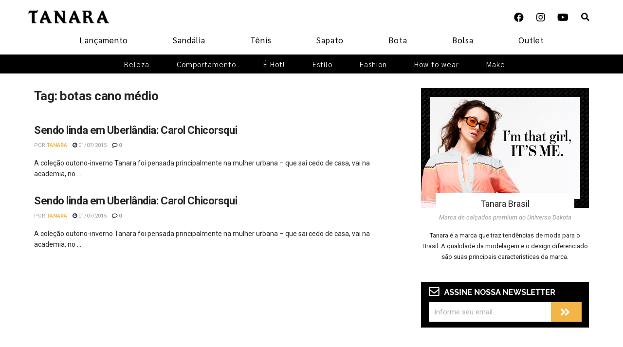

--- FILE ---
content_type: text/css
request_url: https://blog.tanarabrasil.com.br/wp-content/themes/jnews/data/import/fashion-blog/scheme.css?ver=7.1.8
body_size: 3050
content:
/* Menu */
.jeg_main_menu > li > a {
	font-size: 12px;
	letter-spacing: 1px;
}
.jeg_menu li > ul li a {
	font-size: 11px;
	text-transform: uppercase;
}
.jeg_newsfeed .jeg_post_title {
	font-size: 15px;
}
.jeg_menu_style_2 > li > a:hover:before, .jeg_menu_style_2 > li.sfHover > a:before, .jeg_menu_style_2 > li.current-menu-item > a:before {
	width: 100%;
}

/* Block */
.jeg_block_heading_5 .jeg_block_title {
	font-size: 14px;
	text-transform: uppercase;
	letter-spacing: 1px;
}
.jeg_block_heading_3 {
	border-radius: 0;
}
.jeg_block_heading_3 h3 {
	font-size: 12px;
	text-transform: uppercase;
	letter-spacing: 1px;
}
.widget .jeg_block_heading_3 .jeg_block_title {
	float: none;
	text-align: center;
}
.jeg_post_category a {
	font-size: 11px;
}
.jeg_pl_lg_card .jeg_post_excerpt {
	margin-top: 12px;
}
.jeg_pl_lg_9 .jeg_post_title {
	margin-left: auto;
	margin-right: auto;
	max-width: 80%;
}
.jeg_pl_lg_card .jeg_post_title,
.jeg_pl_md_1 .jeg_post_title,
.popularpost_item:first-child .jeg_post_title,
.jeg_pl_sm .jeg_post_title {
	font-weight: normal;
}
.jeg_pl_md_1 .jeg_post_title {
	font-size: 18px;
}

/* Blocklink */
.jeg_blocklink .jeg_block_content h3 {
	color: #252627;
	font-weight: normal;
	font-family: 'Playfair Display', 'Lora', serif;
}

/* Post */
.entry-header .jeg_post_title {
	font-weight: normal;
}
.jeg_share_button a, .sidefeed_loadmore .btn, .jscroll-to-top > a {
	border-radius: 0;
}
.jeg_pagenav_1.jeg_aligncenter:not(.no_pageinfo) .page_info,
.jeg_pagenav_2.jeg_aligncenter:not(.no_pageinfo) .page_info {
	font-size: 11px;
	margin-bottom: 10px;
	color: #a0a0a0;
}
.jeg_pagination .page_nav {
	font-size: 11px;
	text-transform: uppercase;
	letter-spacing: 1px;
}

/** Widget **/
.popularpost_item .jeg_post_title {
	font-size: 15px;
	line-height: 1.5;
}
.popularpost_item:first-child .jeg_post_title {
	font-size: 20px;
	line-height: 1.3;
}
.popularpost_item .jeg_post_title a:before {
	font-size: 22px;
	line-height: 20px;
}
.jeg_pl_lg_2 .jeg_post_title, .jeg_pl_lg_3 .jeg_post_title {
	font-weight: normal;
	font-size: 26px;
	line-height: 1.3;
}
.widget_search.jeg_search_wrapper .jeg_search_button, .mc4wp-form input[type="submit"] {
	color: #fff;
	background: #252627;
}

/* Mailchimp 4 WP */
.widget .mc4wp-form, .jeg_sidebar .mc4wp-form {
	background: #f9f9f9;
	padding: 30px;
}
.widget .mc4wp-form .jeg_mc4wp_heading {
	margin-bottom: 1em;
}
.jeg_inline_subscribeform .mc4wp-form-fields p {
	color: #8E8F8F;
}

@media (max-width: 1200px) {
	.jeg_pl_lg_2 .jeg_post_title, .jeg_pl_lg_3 .jeg_post_title {
		font-size: 20px;
	}
}
@media only screen and (max-width: 1024px) {
}
@media only screen and (max-width : 767px) {
}
@media only screen and (max-width : 667px) {
	.jeg_pl_lg_2 .jeg_post_title, .jeg_pl_lg_3 .jeg_post_title {
		font-size: 19px;
	}
}
@media only screen and (max-width : 568px) {
	.jeg_pl_lg_2 .jeg_post_title, .jeg_pl_lg_3 .jeg_post_title {
		font-size: 17px;
	}
}
@media only screen and (max-width : 480px) {
	.jeg_pl_lg_2 .jeg_post_title, .jeg_pl_lg_3 .jeg_post_title {
		font-size: 15px;
	}
}

--- FILE ---
content_type: text/css
request_url: https://blog.tanarabrasil.com.br/wp-content/uploads/elementor/css/post-18515.css?ver=1763570457
body_size: 4372
content:
.elementor-18515 .elementor-element.elementor-element-2fd9ac88:not(.elementor-motion-effects-element-type-background), .elementor-18515 .elementor-element.elementor-element-2fd9ac88 > .elementor-motion-effects-container > .elementor-motion-effects-layer{background-color:#000000;}.elementor-18515 .elementor-element.elementor-element-2fd9ac88{transition:background 0.3s, border 0.3s, border-radius 0.3s, box-shadow 0.3s;padding:6px 10px 12px 10px;}.elementor-18515 .elementor-element.elementor-element-2fd9ac88 > .elementor-background-overlay{transition:background 0.3s, border-radius 0.3s, opacity 0.3s;}.elementor-18515 .elementor-element.elementor-element-74d4cafc > .elementor-column-wrap > .elementor-widget-wrap > .elementor-widget:not(.elementor-widget__width-auto):not(.elementor-widget__width-initial):not(:last-child):not(.elementor-absolute){margin-bottom:0px;}.elementor-18515 .elementor-element.elementor-element-74d4cafc > .elementor-element-populated{margin:0px 0px 0px 0px;}.elementor-18515 .elementor-element.elementor-element-74d4cafc .elementor-element-populated{padding:0px 0px 0px 0px;}.elementor-18515 .elementor-element.elementor-element-374f0a5c{text-align:left;}.elementor-18515 .elementor-element.elementor-element-374f0a5c > .elementor-widget-container{margin:0px 0px 0px 11px;}.elementor-18515 .elementor-element.elementor-element-6617797a .elementor-field-group{padding-right:calc( 0px/2 );padding-left:calc( 0px/2 );margin-bottom:10px;}.elementor-18515 .elementor-element.elementor-element-6617797a .elementor-form-fields-wrapper{margin-left:calc( -0px/2 );margin-right:calc( -0px/2 );margin-bottom:-10px;}.elementor-18515 .elementor-element.elementor-element-6617797a .elementor-field-group.recaptcha_v3-bottomleft, .elementor-18515 .elementor-element.elementor-element-6617797a .elementor-field-group.recaptcha_v3-bottomright{margin-bottom:0;}.elementor-18515 .elementor-element.elementor-element-6617797a .elementor-field-group .elementor-field, .elementor-18515 .elementor-element.elementor-element-6617797a .elementor-field-subgroup label{font-family:"Roboto", Sans-serif;font-size:15px;font-weight:400;}.elementor-18515 .elementor-element.elementor-element-6617797a .elementor-field-group:not(.elementor-field-type-upload) .elementor-field:not(.elementor-select-wrapper){background-color:#ffffff;border-width:0px 0px 0px 0px;border-radius:0px 0px 0px 0px;}.elementor-18515 .elementor-element.elementor-element-6617797a .elementor-field-group .elementor-select-wrapper select{background-color:#ffffff;border-width:0px 0px 0px 0px;border-radius:0px 0px 0px 0px;}.elementor-18515 .elementor-element.elementor-element-6617797a .elementor-button{font-family:"Oswald", Sans-serif;font-size:23px;font-weight:100;border-radius:0px 0px 0px 0px;padding:0px 0px 0px 0px;}.elementor-18515 .elementor-element.elementor-element-6617797a .e-form__buttons__wrapper__button-next{background-color:#F3B646;color:#ffffff;}.elementor-18515 .elementor-element.elementor-element-6617797a .elementor-button[type="submit"]{background-color:#F3B646;color:#ffffff;}.elementor-18515 .elementor-element.elementor-element-6617797a .elementor-button[type="submit"] svg *{fill:#ffffff;}.elementor-18515 .elementor-element.elementor-element-6617797a .e-form__buttons__wrapper__button-previous{color:#ffffff;}.elementor-18515 .elementor-element.elementor-element-6617797a .e-form__buttons__wrapper__button-next:hover{background-color:#A87312;color:#ffffff;}.elementor-18515 .elementor-element.elementor-element-6617797a .elementor-button[type="submit"]:hover{background-color:#A87312;color:#ffffff;}.elementor-18515 .elementor-element.elementor-element-6617797a .elementor-button[type="submit"]:hover svg *{fill:#ffffff;}.elementor-18515 .elementor-element.elementor-element-6617797a .e-form__buttons__wrapper__button-previous:hover{color:#ffffff;}.elementor-18515 .elementor-element.elementor-element-6617797a{--e-form-steps-indicators-spacing:20px;--e-form-steps-indicator-padding:30px;--e-form-steps-indicator-inactive-secondary-color:#ffffff;--e-form-steps-indicator-active-secondary-color:#ffffff;--e-form-steps-indicator-completed-secondary-color:#ffffff;--e-form-steps-divider-width:1px;--e-form-steps-divider-gap:10px;}.elementor-18515 .elementor-element.elementor-element-6617797a > .elementor-widget-container{margin:7px 15px 0px 16px;padding:0px 0px 0px 0px;}